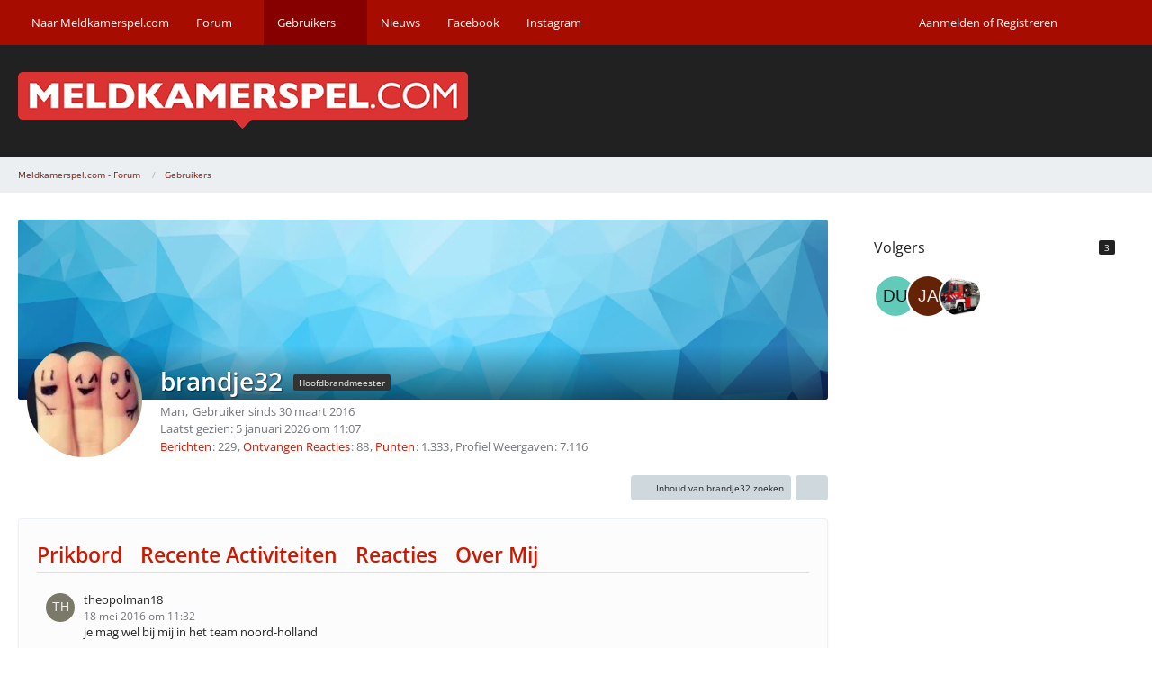

--- FILE ---
content_type: text/html; charset=UTF-8
request_url: https://forum.meldkamerspel.com/wcf/index.php?user/130-brandje32/
body_size: 9237
content:








<!DOCTYPE html>
<html
    dir="ltr"
    lang="nl"
    data-color-scheme="light"
>

<head>
	<meta charset="utf-8">
		
	<title>brandje32 - Gebruikers - Meldkamerspel.com - Forum</title>
	
	<meta name="viewport" content="width=device-width, initial-scale=1">
<meta name="format-detection" content="telephone=no">
<meta property="og:site_name" content="Meldkamerspel.com - Forum">
<meta property="og:url" content="https://forum.meldkamerspel.com/wcf/index.php?user/130-brandje32/">
<meta property="og:type" content="profile">
<meta property="profile:username" content="brandje32">
<meta property="og:title" content="brandje32 - Gebruikers - Meldkamerspel.com - Forum">
<meta property="og:image" content="https://forum.meldkamerspel.com/wcf/images/avatars/b4/716-b4e7fd06f8b894b1ccaf621a5b0076131e307485.webp">

<!-- Stylesheets -->
<link rel="stylesheet" type="text/css" href="https://forum.meldkamerspel.com/wcf/style/style-6.css?m=1732264037"><link rel="preload" href="https://forum.meldkamerspel.com/wcf/font/families/Open%20Sans/OpenSans%5Bwdth%2Cwght%5D.woff2?v=1732262698" as="font" crossorigin>

<meta name="timezone" content="Europe/Berlin">


<script>
	var WCF_PATH = 'https://forum.meldkamerspel.com/wcf/';
	var WSC_API_URL = 'https://forum.meldkamerspel.com/wcf/';
	
	var LANGUAGE_ID = 4;
	var LANGUAGE_USE_INFORMAL_VARIANT = false;
	var TIME_NOW = 1769141485;
	var LAST_UPDATE_TIME = 1732263206;
	var ENABLE_DEBUG_MODE = false;
	var ENABLE_PRODUCTION_DEBUG_MODE = true;
	var ENABLE_DEVELOPER_TOOLS = false;
	var PAGE_TITLE = 'Meldkamerspel.com - Forum';
	
	var REACTION_TYPES = {"1":{"title":"Vind ik leuk!","renderedIcon":"<img\n\tsrc=\"https:\/\/forum.meldkamerspel.com\/wcf\/images\/reaction\/like.svg\"\n\talt=\"Vind ik leuk!\"\n\tclass=\"reactionType\"\n\tdata-reaction-type-id=\"1\"\n>","iconPath":"https:\/\/forum.meldkamerspel.com\/wcf\/images\/reaction\/like.svg","showOrder":1,"reactionTypeID":1,"isAssignable":1},"6":{"title":"Top!","renderedIcon":"<img\n\tsrc=\"https:\/\/forum.meldkamerspel.com\/wcf\/images\/reaction\/6-Smile.png\"\n\talt=\"Top!\"\n\tclass=\"reactionType\"\n\tdata-reaction-type-id=\"6\"\n>","iconPath":"https:\/\/forum.meldkamerspel.com\/wcf\/images\/reaction\/6-Smile.png","showOrder":2,"reactionTypeID":6,"isAssignable":1},"2":{"title":"Bedankt!","renderedIcon":"<img\n\tsrc=\"https:\/\/forum.meldkamerspel.com\/wcf\/images\/reaction\/thanks.svg\"\n\talt=\"Bedankt!\"\n\tclass=\"reactionType\"\n\tdata-reaction-type-id=\"2\"\n>","iconPath":"https:\/\/forum.meldkamerspel.com\/wcf\/images\/reaction\/thanks.svg","showOrder":3,"reactionTypeID":2,"isAssignable":1}};
	
	
	</script>

<script src="https://forum.meldkamerspel.com/wcf/js/WoltLabSuite/WebComponent.min.js?v=1732263206"></script>
<script src="https://forum.meldkamerspel.com/wcf/js/preload/nl.preload.js?v=1732263206"></script>

<script src="https://forum.meldkamerspel.com/wcf/js/WoltLabSuite.Core.min.js?v=1732263206"></script>
<script>
requirejs.config({
	baseUrl: 'https://forum.meldkamerspel.com/wcf/js',
	urlArgs: 't=1732263206'
	
});

window.addEventListener('pageshow', function(event) {
	if (event.persisted) {
		window.location.reload();
	}
});

</script>
<script src="https://forum.meldkamerspel.com/wcf/js/WoltLabSuite.Forum.min.js?v=1732263206"></script>
<noscript>
	<style>
		.jsOnly {
			display: none !important;
		}
		
		.noJsOnly {
			display: block !important;
		}
	</style>
</noscript>

<script type="application/ld+json">
{
"@context": "http://schema.org",
"@type": "WebSite",
"url": "https:\/\/forum.meldkamerspel.com\/",
"potentialAction": {
"@type": "SearchAction",
"target": "https:\/\/forum.meldkamerspel.com\/wcf\/index.php?search\/&q={search_term_string}",
"query-input": "required name=search_term_string"
}
}
</script>
<link rel="apple-touch-icon" sizes="180x180" href="https://forum.meldkamerspel.com/wcf/images/style-6/apple-touch-icon.png">
<link rel="manifest" href="https://forum.meldkamerspel.com/wcf/images/style-6/manifest.json">
<link rel="icon" type="image/png" sizes="48x48" href="https://forum.meldkamerspel.com/wcf/images/style-6/favicon-48x48.png">
<meta name="msapplication-config" content="https://forum.meldkamerspel.com/wcf/images/style-6/browserconfig.xml">
<meta name="theme-color" content="#212121">
<script>
    {
        document.querySelector('meta[name="theme-color"]').content = window.getComputedStyle(document.documentElement).getPropertyValue("--wcfPageThemeColor");
    }
</script>

	
			<link rel="canonical" href="https://forum.meldkamerspel.com/wcf/index.php?user/130-brandje32/">
		
				
	<noscript>
		<style type="text/css">
			#profileContent > .tabMenu > ul > li:not(:first-child) {
				display: none !important;
			}
			
			#profileContent > .tabMenuContent:not(:first-of-type) {
				display: none !important;
			}
		</style>
	</noscript>
	</head>

<body id="tpl_wcf_user"
	itemscope itemtype="http://schema.org/WebPage" itemid="https://forum.meldkamerspel.com/wcf/index.php?user/130-brandje32/"	data-template="user" data-application="wcf" data-page-id="33" data-page-identifier="com.woltlab.wcf.User"		class="">

<span id="top"></span>

<div id="pageContainer" class="pageContainer">
	
	
	<div id="pageHeaderContainer" class="pageHeaderContainer">
	<header id="pageHeader" class="pageHeader">
		<div id="pageHeaderPanel" class="pageHeaderPanel">
			<div class="layoutBoundary">
				<div class="box mainMenu" data-box-identifier="com.woltlab.wcf.MainMenu">
			
		
	<div class="boxContent">
		<nav aria-label="Hauptmenü">
	<ol class="boxMenu">
		
		
					<li class="" data-identifier="com.woltlab.wcf.generic22">
				<a href="https://www.meldkamerspel.com/" target="_blank" rel="nofollow noopener" class="boxMenuLink">
					<span class="boxMenuLinkTitle">Naar Meldkamerspel.com</span>
														</a>
				
				</li>				
									<li class=" boxMenuHasChildren" data-identifier="com.woltlab.wbb.BoardList">
				<a href="https://forum.meldkamerspel.com/" class="boxMenuLink">
					<span class="boxMenuLinkTitle">Forum</span>
																<fa-icon size="16" name="caret-down" solid></fa-icon>
									</a>
				
				<ol class="boxMenuDepth1">				
									<li class="" data-identifier="com.woltlab.wcf.Dashboard">
				<a href="https://forum.meldkamerspel.com/wcf/index.php?dashboard/" class="boxMenuLink">
					<span class="boxMenuLinkTitle">Dashboard</span>
														</a>
				
				</li>				
									<li class="" data-identifier="com.woltlab.wbb.UnresolvedThreadList">
				<a href="https://forum.meldkamerspel.com/index.php?unresolved-thread-list/" class="boxMenuLink">
					<span class="boxMenuLinkTitle">Onvoltooide Topics</span>
														</a>
				
				</li>				
									</ol></li>									<li class="active boxMenuHasChildren" data-identifier="com.woltlab.wcf.MembersList">
				<a href="https://forum.meldkamerspel.com/wcf/index.php?members-list/" class="boxMenuLink" aria-current="page">
					<span class="boxMenuLinkTitle">Gebruikers</span>
																<fa-icon size="16" name="caret-down" solid></fa-icon>
									</a>
				
				<ol class="boxMenuDepth1">				
									<li class="" data-identifier="com.woltlab.wcf.UsersOnlineList">
				<a href="https://forum.meldkamerspel.com/wcf/index.php?users-online-list/" class="boxMenuLink">
					<span class="boxMenuLinkTitle">Online</span>
														</a>
				
				</li>				
									<li class="" data-identifier="com.woltlab.wcf.Team">
				<a href="https://forum.meldkamerspel.com/wcf/index.php?team/" class="boxMenuLink">
					<span class="boxMenuLinkTitle">Staff</span>
														</a>
				
				</li>				
									<li class="" data-identifier="com.woltlab.wcf.RecentActivityList">
				<a href="https://forum.meldkamerspel.com/wcf/index.php?recent-activity-list/" class="boxMenuLink">
					<span class="boxMenuLinkTitle">Recente Activiteiten</span>
														</a>
				
				</li>				
									<li class="" data-identifier="com.woltlab.wcf.UserSearch">
				<a href="https://forum.meldkamerspel.com/wcf/index.php?user-search/" class="boxMenuLink">
					<span class="boxMenuLinkTitle">Zoeken</span>
														</a>
				
				</li>				
									</ol></li>									<li class="" data-identifier="com.woltlab.wcf.generic20">
				<a href="https://blog.meldkamerspel.com/nieuws/" target="_blank" rel="nofollow noopener" class="boxMenuLink">
					<span class="boxMenuLinkTitle">Nieuws</span>
														</a>
				
				</li>				
									<li class="" data-identifier="com.woltlab.wcf.generic19">
				<a href="https://nl-nl.facebook.com/meldkamerspel/" target="_blank" rel="nofollow noopener" class="boxMenuLink">
					<span class="boxMenuLinkTitle">Facebook</span>
														</a>
				
				</li>				
									<li class="" data-identifier="com.woltlab.wcf.generic26">
				<a href="https://www.instagram.com/meldkamerspelofficieel/" target="_blank" rel="nofollow noopener" class="boxMenuLink">
					<span class="boxMenuLinkTitle">Instagram</span>
														</a>
				
				</li>				
																	
		
	</ol>
</nav>	</div>
</div><button type="button" class="pageHeaderMenuMobile" aria-expanded="false" aria-label="Menü">
	<span class="pageHeaderMenuMobileInactive">
		<fa-icon size="32" name="bars"></fa-icon>
	</span>
	<span class="pageHeaderMenuMobileActive">
		<fa-icon size="32" name="xmark"></fa-icon>
	</span>
</button>
				
				<nav id="topMenu" class="userPanel">
	<ul class="userPanelItems">
									<li id="pageLanguageContainer">
					</li>
						<li id="userLogin">
				<a
					class="loginLink"
					href="https://forum.meldkamerspel.com/wcf/index.php?login/&amp;url=https%3A%2F%2Fforum.meldkamerspel.com%2Fwcf%2Findex.php%3Fuser%2F130-brandje32%2F"
					rel="nofollow"
				>Aanmelden of Registreren</a>
			</li>
				
								
							
		<!-- page search -->
		<li>
			<a href="https://forum.meldkamerspel.com/wcf/index.php?search/" id="userPanelSearchButton" class="jsTooltip" title="Zoeken"><fa-icon size="32" name="magnifying-glass"></fa-icon> <span>Zoeken</span></a>
		</li>
	</ul>
</nav>
	<a
		href="https://forum.meldkamerspel.com/wcf/index.php?login/&amp;url=https%3A%2F%2Fforum.meldkamerspel.com%2Fwcf%2Findex.php%3Fuser%2F130-brandje32%2F"
		class="userPanelLoginLink jsTooltip"
		title="Aanmelden of Registreren"
		rel="nofollow"
	>
		<fa-icon size="32" name="arrow-right-to-bracket"></fa-icon>
	</a>
			</div>
		</div>
		
		<div id="pageHeaderFacade" class="pageHeaderFacade">
			<div class="layoutBoundary">
				<div id="pageHeaderLogo" class="pageHeaderLogo">
		
	<a href="https://forum.meldkamerspel.com/" aria-label="Meldkamerspel.com - Forum">
		<img src="https://forum.meldkamerspel.com/wcf/images/styleLogo-fceb0013933d7825ccda1f1a9b381042c4a68aa4.png" alt="" class="pageHeaderLogoLarge" height="61" width="500" loading="eager">
		<img src="https://forum.leitstellenspiel.de/cms/images/styleLogo-mobile-5e44e602d8f30cff90a6653c0ccb8e4271e3916f.png" alt="" class="pageHeaderLogoSmall" loading="eager">
		
		
	</a>
</div>
				
					


<button type="button" id="pageHeaderSearchMobile" class="pageHeaderSearchMobile" aria-expanded="false" aria-label="Zoeken">
	<fa-icon size="32" name="magnifying-glass"></fa-icon>
</button>

<div id="pageHeaderSearch" class="pageHeaderSearch">
	<form method="post" action="https://forum.meldkamerspel.com/wcf/index.php?search/">
		<div id="pageHeaderSearchInputContainer" class="pageHeaderSearchInputContainer">
			<div class="pageHeaderSearchType dropdown">
				<a href="#" class="button dropdownToggle" id="pageHeaderSearchTypeSelect">
					<span class="pageHeaderSearchTypeLabel">Alles</span>
					<fa-icon size="16" name="caret-down" solid></fa-icon>
				</a>
				<ul class="dropdownMenu">
					<li><a href="#" data-extended-link="https://forum.meldkamerspel.com/wcf/index.php?search/&amp;extended=1" data-object-type="everywhere">Alles</a></li>
					<li class="dropdownDivider"></li>
					
					
					
																													<li><a href="#" data-extended-link="https://forum.meldkamerspel.com/wcf/index.php?search/&amp;type=com.woltlab.wbb.post&amp;extended=1" data-object-type="com.woltlab.wbb.post">Forum</a></li>
																								<li><a href="#" data-extended-link="https://forum.meldkamerspel.com/wcf/index.php?search/&amp;type=com.woltlab.wcf.article&amp;extended=1" data-object-type="com.woltlab.wcf.article">Artikel</a></li>
																								<li><a href="#" data-extended-link="https://forum.meldkamerspel.com/wcf/index.php?search/&amp;type=com.woltlab.wcf.page&amp;extended=1" data-object-type="com.woltlab.wcf.page">Pagina's</a></li>
																
					<li class="dropdownDivider"></li>
					<li><a class="pageHeaderSearchExtendedLink" href="https://forum.meldkamerspel.com/wcf/index.php?search/&amp;extended=1">Geavanceerd zoeken</a></li>
				</ul>
			</div>
			
			<input type="search" name="q" id="pageHeaderSearchInput" class="pageHeaderSearchInput" placeholder="Zoekterm ingeven" autocomplete="off" value="">
			
			<button type="submit" class="pageHeaderSearchInputButton button" title="Zoeken">
				<fa-icon size="16" name="magnifying-glass"></fa-icon>
			</button>
			
			<div id="pageHeaderSearchParameters"></div>
			
					</div>
	</form>
</div>

	</div>
		</div>
	</header>
	
	
</div>
	
	
	
	
	
	<div class="pageNavigation">
	<div class="layoutBoundary">
			<nav class="breadcrumbs" aria-label="Verlaufsnavigation">
		<ol class="breadcrumbs__list" itemprop="breadcrumb" itemscope itemtype="http://schema.org/BreadcrumbList">
			<li class="breadcrumbs__item" title="Meldkamerspel.com - Forum" itemprop="itemListElement" itemscope itemtype="http://schema.org/ListItem">
							<a class="breadcrumbs__link" href="https://forum.meldkamerspel.com/" itemprop="item">
																<span class="breadcrumbs__title" itemprop="name">Meldkamerspel.com - Forum</span>
							</a>
															<meta itemprop="position" content="1">
																					</li>
														
											<li class="breadcrumbs__item" title="Gebruikers" itemprop="itemListElement" itemscope itemtype="http://schema.org/ListItem">
							<a class="breadcrumbs__link" href="https://forum.meldkamerspel.com/wcf/index.php?members-list/" itemprop="item">
																	<span class="breadcrumbs__parent_indicator">
										<fa-icon size="16" name="arrow-left-long"></fa-icon>
									</span>
																<span class="breadcrumbs__title" itemprop="name">Gebruikers</span>
							</a>
															<meta itemprop="position" content="2">
																					</li>
		</ol>
	</nav>
	</div>
</div>
	
	
	
	<section id="main" class="main" role="main">
		<div class="layoutBoundary">
			

						
			<div id="content" class="content content--sidebar-right">
								
																<header class="contentHeader userProfileUser userProfileUserWithCoverPhoto" data-object-id="130">
		<div class="userProfileCoverPhoto" style="background-image: url(https://forum.meldkamerspel.com/wcf/images/coverPhotos/default.webp)">
					</div>
		<div class="contentHeaderIcon">
							<span><img src="https://forum.meldkamerspel.com/wcf/images/avatars/b4/716-b4e7fd06f8b894b1ccaf621a5b0076131e307485.webp" width="128" height="128" alt="" class="userAvatarImage" loading="lazy"></span>
								</div>
		
		<div class="contentHeaderTitle">
			<h1 class="contentTitle">
				<span class="userProfileUsername">brandje32</span>
																			<span class="badge userTitleBadge black">Hoofdbrandmeester</span>
																		
				
			</h1>
			
			<div class="contentHeaderDescription">
								<ul class="inlineList commaSeparated">
											<li>Man</li>																											<li>Gebruiker sinds 30 maart 2016</li>
					
				</ul>
				
									<ul class="inlineList commaSeparated">
						<li>Laatst gezien: <woltlab-core-date-time date="2026-01-05T10:07:22+00:00">5 januari 2026 om 11:07</woltlab-core-date-time></li>
					</ul>
				
				
				<dl class="plain inlineDataList">
					
	<dt><a href="https://forum.meldkamerspel.com/index.php?user-post-list/130-brandje32/" title="Posities door brandje32" class="jsTooltip">Berichten</a></dt>
	<dd>229</dd>

	<dt><a href="https://forum.meldkamerspel.com/wcf/index.php?user/130-brandje32/#likes" class="jsTooltip" title="Erhaltene Reaktionen von brandje32">Ontvangen Reacties</a></dt>
	<dd>88</dd>

	<dt><a href="#" class="activityPointsDisplay jsTooltip" title="Punten van brandje32 tonen" data-user-id="130">Punten</a></dt>
	<dd>1.333</dd>

					
											<dt title="1,98 Aufrufe pro Tag">Profiel Weergaven</dt>
						<dd>7.116</dd>
									</dl>
			</div>
		</div>

		
	</header>
													
				
				
				
				
				

				




	<div class="contentInteraction">
		
					<div class="contentInteractionButtonContainer">
									<div class="contentInteractionButtons">
						<div class="contentInteractionButton dropdown jsOnly">
			<button type="button" class="button small dropdownToggle"><fa-icon size="16" name="magnifying-glass"></fa-icon> <span>Inhoud van brandje32 zoeken</span></button>
			<ul class="dropdownMenu userProfileButtonMenu" data-menu="search">
				<li><a href="https://forum.meldkamerspel.com/index.php?user-post-list/130-brandje32/">Berichten</a></li>
<li><a href="https://forum.meldkamerspel.com/index.php?user-thread-list/130-brandje32/">Discussies</a></li>			</ul>
		</div>					</div>
				
				
									<div class="contentInteractionDropdown dropdown jsOnly">
						<button type="button" class="button small dropdownToggle" aria-label="Mehr"><fa-icon size="16" name="ellipsis-vertical"></fa-icon></button>

						<ul class="contentInteractionDropdownItems dropdownMenu">
							<li>
			<a
				href="#"
				role="button"
				data-report-content="com.woltlab.wcf.user"
				data-object-id="130"
			>
				Rapporteren
			</a>
		</li>						</ul>
					</div>
							</div>
			</div>

	<div id="profileContent" class="section tabMenuContainer userProfileContent" data-active="wall">
		<nav class="tabMenu">
			<ul>
															<li><a href="#wall">Prikbord</a></li>
																				<li><a href="#recentActivity">Recente Activiteiten</a></li>
																				<li><a href="#likes">Reacties</a></li>
																				<li><a href="#about">Over Mij</a></li>
																					</ul>
		</nav>
		
									<div id="wall" class="tabMenuContent" data-menu-item="wall">
												<div class="commentListContainer"
	id="userProfileCommentList"
	data-can-add="false"
	data-object-id="130"
	data-object-type-id="27"
	data-comments="2"
	data-last-comment-time="1463558679"
	data-enable-reactions="true"
>
	<div class="commentList">
				
					<div class="commentList__item jsComment"
			data-comment-id="25"
			data-object-id="25" data-object-type="com.woltlab.wcf.comment" data-user-id="85"			data-can-edit="false" data-can-delete="false"
			data-responses="0" data-last-response-time="0" data-is-disabled="0"
			data-last-response-id="0"
		>
			<woltlab-core-comment class="comment" comment-id="25" itemprop="comment" itemscope itemtype="http://schema.org/Comment">
				<div class="comment__header">
					<div class="comment__avatar">
						<a href="https://forum.meldkamerspel.com/wcf/index.php?user/85-theopolman18/" aria-hidden="true" tabindex="-1"><img src="[data-uri]" width="32" height="32" alt="" class="userAvatarImage"></a>					</div>
					<div class="comment__author" itemprop="author" itemscope itemtype="http://schema.org/Person">
													<a href="https://forum.meldkamerspel.com/wcf/index.php?user/85-theopolman18/" class="comment__author__link userLink" data-object-id="85" itemprop="url">
								<span itemprop="name">theopolman18</span>
							</a>
											</div>
					<div class="comment__date">
						<meta itemprop="dateCreated" content="2016-05-18T11:32:04+02:00">
						<a href="https://forum.meldkamerspel.com/wcf/index.php?user/130-brandje32/#wall/comment25" class="comment__permalink"><woltlab-core-date-time date="2016-05-18T09:32:04+00:00">18 mei 2016 om 11:32</woltlab-core-date-time></a>
					</div>
					<div class="comment__status">
												
						
						
					</div>
											<div class="comment__menu dropdown" id="commentOptions25">
							<button type="button" class="dropdownToggle" aria-label="Mehr"><fa-icon size="16" name="ellipsis-vertical"></fa-icon></button>

							<ul class="dropdownMenu">
								<li>
											<a
												href="#"
												data-report-content="com.woltlab.wcf.comment.comment"
												data-object-id="25"
												class="comment__option comment__option--report"
											>
												Rapporteren
											</a>
										</li>
							</ul>
						</div>
					

					
				</div>

				

				<div class="comment__message">
					<div class="htmlContent userMessage" itemprop="text"><p>je mag wel bij mij in het team noord-holland</p></div>
				</div>

				
				
				<div class="comment__footer">
					<div class="comment__reactions">
														    	
	<woltlab-core-reaction-summary
		data="[]"
		object-type="com.woltlab.wcf.comment"
		object-id="25"
		selected-reaction="0"
	></woltlab-core-reaction-summary>
											</div>

					<div class="comment__buttons">
												
						
						
					</div>

					
				</div>
			</woltlab-core-comment>

					</div>
				<div class="commentList__item jsComment"
			data-comment-id="18"
			data-object-id="18" data-object-type="com.woltlab.wcf.comment" data-user-id="85"			data-can-edit="false" data-can-delete="false"
			data-responses="0" data-last-response-time="0" data-is-disabled="0"
			data-last-response-id="0"
		>
			<woltlab-core-comment class="comment" comment-id="18" itemprop="comment" itemscope itemtype="http://schema.org/Comment">
				<div class="comment__header">
					<div class="comment__avatar">
						<a href="https://forum.meldkamerspel.com/wcf/index.php?user/85-theopolman18/" aria-hidden="true" tabindex="-1"><img src="[data-uri]" width="32" height="32" alt="" class="userAvatarImage"></a>					</div>
					<div class="comment__author" itemprop="author" itemscope itemtype="http://schema.org/Person">
													<a href="https://forum.meldkamerspel.com/wcf/index.php?user/85-theopolman18/" class="comment__author__link userLink" data-object-id="85" itemprop="url">
								<span itemprop="name">theopolman18</span>
							</a>
											</div>
					<div class="comment__date">
						<meta itemprop="dateCreated" content="2016-05-18T10:04:39+02:00">
						<a href="https://forum.meldkamerspel.com/wcf/index.php?user/130-brandje32/#wall/comment18" class="comment__permalink"><woltlab-core-date-time date="2016-05-18T08:04:39+00:00">18 mei 2016 om 10:04</woltlab-core-date-time></a>
					</div>
					<div class="comment__status">
												
						
						
					</div>
											<div class="comment__menu dropdown" id="commentOptions18">
							<button type="button" class="dropdownToggle" aria-label="Mehr"><fa-icon size="16" name="ellipsis-vertical"></fa-icon></button>

							<ul class="dropdownMenu">
								<li>
											<a
												href="#"
												data-report-content="com.woltlab.wcf.comment.comment"
												data-object-id="18"
												class="comment__option comment__option--report"
											>
												Rapporteren
											</a>
										</li>
							</ul>
						</div>
					

					
				</div>

				

				<div class="comment__message">
					<div class="htmlContent userMessage" itemprop="text"><p>ey wil je bij mij in het team</p></div>
				</div>

				
				
				<div class="comment__footer">
					<div class="comment__reactions">
														    	
	<woltlab-core-reaction-summary
		data="[]"
		object-type="com.woltlab.wcf.comment"
		object-id="18"
		selected-reaction="0"
	></woltlab-core-reaction-summary>
											</div>

					<div class="comment__buttons">
												
						
						
					</div>

					
				</div>
			</woltlab-core-comment>

					</div>
		</div>

	</div>
									</div>
												<div id="recentActivity" class="tabMenuContent" data-menu-item="recentActivity">
									</div>
												<div id="likes" class="tabMenuContent" data-menu-item="likes">
									</div>
												<div id="about" class="tabMenuContent" data-menu-item="about">
									</div>
											</div>


				
				
				
				
							</div>
			
							<aside class="sidebar boxesSidebarRight" aria-label="Rechte Seitenleiste">
					<div class="boxContainer">
						<section class="box" data-static-box-identifier="com.woltlab.wcf.UserProfileFollowers">
			<h2 class="boxTitle">Volgers <span class="badge">3</span></h2>
			
			<div class="boxContent">
				<ul class="userAvatarList">
											<li><a href="https://forum.meldkamerspel.com/wcf/index.php?user/567-dutchgames/" title="dutchgames" class="jsTooltip"><img src="[data-uri]" width="48" height="48" alt="" class="userAvatarImage"></a></li>
											<li><a href="https://forum.meldkamerspel.com/wcf/index.php?user/408-jaco/" title="jaco" class="jsTooltip"><img src="[data-uri]" width="48" height="48" alt="" class="userAvatarImage"></a></li>
											<li><a href="https://forum.meldkamerspel.com/wcf/index.php?user/404-meldkamercentralist/" title="MeldkamerCentralist" class="jsTooltip"><img src="https://forum.meldkamerspel.com/wcf/images/avatars/d3/137-d38bc626cef145327d2b674ce9a14728e2e616c9.webp" width="48" height="48" alt="" class="userAvatarImage" loading="lazy"></a></li>
									</ul>
					
							</div>
		</section>
					</div>
				</aside>
			
		</div>
	</section>
	
	
	
	
	
	<footer id="pageFooter" class="pageFooter">
		
					
			<div class="boxesFooter">
			<div class="layoutBoundary">
													<div class="boxContainer">
						<div class="box" data-box-identifier="com.woltlab.wcf.FooterMenu">
			
		
	<div class="boxContent">
		<nav aria-label="Footer-Menü">
	<ol class="boxMenu">
		
		
					<li class="" data-identifier="com.woltlab.wcf.generic25">
				<a href="https://shplay.de/data-privacy-policy/" target="_blank" rel="nofollow noopener" class="boxMenuLink">
					<span class="boxMenuLinkTitle">Gegevensbescherming</span>
														</a>
				
				</li>				
									<li class="" data-identifier="com.woltlab.wcf.LegalNotice">
				<a href="https://forum.meldkamerspel.com/wcf/index.php?legal-notice/" class="boxMenuLink">
					<span class="boxMenuLinkTitle">Algemene Voorwaarden</span>
														</a>
				
				</li>				
									<li class="" data-identifier="com.woltlab.wcf.generic24">
				<a href="https://forum.meldkamerspel.com/wcf/index.php?forumregels/" class="boxMenuLink">
					<span class="boxMenuLinkTitle">Forumregels</span>
														</a>
				
				</li>				
																	
		
	</ol>
</nav>	</div>
</div>
					</div>
				
			</div>
		</div>
		
			<div id="pageFooterCopyright" class="pageFooterCopyright">
			<div class="layoutBoundary">
				<div class="copyright"><a href="https://www.woltlab.com/de/" rel="nofollow" target="_blank">Community-Software: <strong>WoltLab Suite&trade;</strong></a></div>
			</div>
		</div>
	
</footer>
</div>



<div class="pageFooterStickyNotice">
	
	
	<noscript>
		<div class="info" role="status">
			<div class="layoutBoundary">
				<span class="javascriptDisabledWarningText">In Ihrem Webbrowser ist JavaScript deaktiviert. Um alle Funktionen dieser Website nutzen zu können, muss JavaScript aktiviert sein.</span>
			</div>
		</div>	
	</noscript>
</div>

<script>
	require(['Language', 'WoltLabSuite/Core/BootstrapFrontend', 'User'], function(Language, BootstrapFrontend, User) {
		
		
		User.init(
			0,
			'',
			''		);
		
		BootstrapFrontend.setup({
			backgroundQueue: {
				url: 'https://forum.meldkamerspel.com/wcf/index.php?background-queue-perform/',
				force: false			},
			dynamicColorScheme: false,
			enableUserPopover: true,
			executeCronjobs: undefined,
											shareButtonProviders: [
					["Facebook", "Facebook", "<fa-brand size=\"24\"><svg xmlns=\"http:\/\/www.w3.org\/2000\/svg\" viewBox=\"0 0 512 512\"><!--! Font Awesome Free 6.5.1 by @fontawesome - https:\/\/fontawesome.com License - https:\/\/fontawesome.com\/license\/free (Icons: CC BY 4.0, Fonts: SIL OFL 1.1, Code: MIT License) Copyright 2023 Fonticons, Inc. --><path d=\"M512 256C512 114.6 397.4 0 256 0S0 114.6 0 256C0 376 82.7 476.8 194.2 504.5V334.2H141.4V256h52.8V222.3c0-87.1 39.4-127.5 125-127.5c16.2 0 44.2 3.2 55.7 6.4V172c-6-.6-16.5-1-29.6-1c-42 0-58.2 15.9-58.2 57.2V256h83.6l-14.4 78.2H287V510.1C413.8 494.8 512 386.9 512 256h0z\"\/><\/svg><\/fa-brand>"], 
					["Twitter", "Twitter", "<fa-brand size=\"24\"><svg xmlns=\"http:\/\/www.w3.org\/2000\/svg\" viewBox=\"0 0 512 512\"><!--! Font Awesome Free 6.5.1 by @fontawesome - https:\/\/fontawesome.com License - https:\/\/fontawesome.com\/license\/free (Icons: CC BY 4.0, Fonts: SIL OFL 1.1, Code: MIT License) Copyright 2023 Fonticons, Inc. --><path d=\"M389.2 48h70.6L305.6 224.2 487 464H345L233.7 318.6 106.5 464H35.8L200.7 275.5 26.8 48H172.4L272.9 180.9 389.2 48zM364.4 421.8h39.1L151.1 88h-42L364.4 421.8z\"\/><\/svg><\/fa-brand>"], 
					["Reddit", "Reddit", "<fa-brand size=\"24\"><svg xmlns=\"http:\/\/www.w3.org\/2000\/svg\" viewBox=\"0 0 512 512\"><!--! Font Awesome Free 6.5.1 by @fontawesome - https:\/\/fontawesome.com License - https:\/\/fontawesome.com\/license\/free (Icons: CC BY 4.0, Fonts: SIL OFL 1.1, Code: MIT License) Copyright 2023 Fonticons, Inc. --><path d=\"M0 256C0 114.6 114.6 0 256 0S512 114.6 512 256s-114.6 256-256 256L37.1 512c-13.7 0-20.5-16.5-10.9-26.2L75 437C28.7 390.7 0 326.7 0 256zM349.6 153.6c23.6 0 42.7-19.1 42.7-42.7s-19.1-42.7-42.7-42.7c-20.6 0-37.8 14.6-41.8 34c-34.5 3.7-61.4 33-61.4 68.4l0 .2c-37.5 1.6-71.8 12.3-99 29.1c-10.1-7.8-22.8-12.5-36.5-12.5c-33 0-59.8 26.8-59.8 59.8c0 24 14.1 44.6 34.4 54.1c2 69.4 77.6 125.2 170.6 125.2s168.7-55.9 170.6-125.3c20.2-9.6 34.1-30.2 34.1-54c0-33-26.8-59.8-59.8-59.8c-13.7 0-26.3 4.6-36.4 12.4c-27.4-17-62.1-27.7-100-29.1l0-.2c0-25.4 18.9-46.5 43.4-49.9l0 0c4.4 18.8 21.3 32.8 41.5 32.8zM177.1 246.9c16.7 0 29.5 17.6 28.5 39.3s-13.5 29.6-30.3 29.6s-31.4-8.8-30.4-30.5s15.4-38.3 32.1-38.3zm190.1 38.3c1 21.7-13.7 30.5-30.4 30.5s-29.3-7.9-30.3-29.6c-1-21.7 11.8-39.3 28.5-39.3s31.2 16.6 32.1 38.3zm-48.1 56.7c-10.3 24.6-34.6 41.9-63 41.9s-52.7-17.3-63-41.9c-1.2-2.9 .8-6.2 3.9-6.5c18.4-1.9 38.3-2.9 59.1-2.9s40.7 1 59.1 2.9c3.1 .3 5.1 3.6 3.9 6.5z\"\/><\/svg><\/fa-brand>"], 
					["WhatsApp", "WhatsApp", "<fa-brand size=\"24\"><svg xmlns=\"http:\/\/www.w3.org\/2000\/svg\" viewBox=\"0 0 448 512\"><!--! Font Awesome Free 6.5.1 by @fontawesome - https:\/\/fontawesome.com License - https:\/\/fontawesome.com\/license\/free (Icons: CC BY 4.0, Fonts: SIL OFL 1.1, Code: MIT License) Copyright 2023 Fonticons, Inc. --><path d=\"M380.9 97.1C339 55.1 283.2 32 223.9 32c-122.4 0-222 99.6-222 222 0 39.1 10.2 77.3 29.6 111L0 480l117.7-30.9c32.4 17.7 68.9 27 106.1 27h.1c122.3 0 224.1-99.6 224.1-222 0-59.3-25.2-115-67.1-157zm-157 341.6c-33.2 0-65.7-8.9-94-25.7l-6.7-4-69.8 18.3L72 359.2l-4.4-7c-18.5-29.4-28.2-63.3-28.2-98.2 0-101.7 82.8-184.5 184.6-184.5 49.3 0 95.6 19.2 130.4 54.1 34.8 34.9 56.2 81.2 56.1 130.5 0 101.8-84.9 184.6-186.6 184.6zm101.2-138.2c-5.5-2.8-32.8-16.2-37.9-18-5.1-1.9-8.8-2.8-12.5 2.8-3.7 5.6-14.3 18-17.6 21.8-3.2 3.7-6.5 4.2-12 1.4-32.6-16.3-54-29.1-75.5-66-5.7-9.8 5.7-9.1 16.3-30.3 1.8-3.7.9-6.9-.5-9.7-1.4-2.8-12.5-30.1-17.1-41.2-4.5-10.8-9.1-9.3-12.5-9.5-3.2-.2-6.9-.2-10.6-.2-3.7 0-9.7 1.4-14.8 6.9-5.1 5.6-19.4 19-19.4 46.3 0 27.3 19.9 53.7 22.6 57.4 2.8 3.7 39.1 59.7 94.8 83.8 35.2 15.2 49 16.5 66.6 13.9 10.7-1.6 32.8-13.4 37.4-26.4 4.6-13 4.6-24.1 3.2-26.4-1.3-2.5-5-3.9-10.5-6.6z\"\/><\/svg><\/fa-brand>"], 
					["LinkedIn", "LinkedIn", "<fa-brand size=\"24\"><svg xmlns=\"http:\/\/www.w3.org\/2000\/svg\" viewBox=\"0 0 448 512\"><!--! Font Awesome Free 6.5.1 by @fontawesome - https:\/\/fontawesome.com License - https:\/\/fontawesome.com\/license\/free (Icons: CC BY 4.0, Fonts: SIL OFL 1.1, Code: MIT License) Copyright 2023 Fonticons, Inc. --><path d=\"M100.28 448H7.4V148.9h92.88zM53.79 108.1C24.09 108.1 0 83.5 0 53.8a53.79 53.79 0 0 1 107.58 0c0 29.7-24.1 54.3-53.79 54.3zM447.9 448h-92.68V302.4c0-34.7-.7-79.2-48.29-79.2-48.29 0-55.69 37.7-55.69 76.7V448h-92.78V148.9h89.08v40.8h1.3c12.4-23.5 42.69-48.3 87.88-48.3 94 0 111.28 61.9 111.28 142.3V448z\"\/><\/svg><\/fa-brand>"], 
					["Pinterest", "Pinterest", "<fa-brand size=\"24\"><svg xmlns=\"http:\/\/www.w3.org\/2000\/svg\" viewBox=\"0 0 496 512\"><!--! Font Awesome Free 6.5.1 by @fontawesome - https:\/\/fontawesome.com License - https:\/\/fontawesome.com\/license\/free (Icons: CC BY 4.0, Fonts: SIL OFL 1.1, Code: MIT License) Copyright 2023 Fonticons, Inc. --><path d=\"M496 256c0 137-111 248-248 248-25.6 0-50.2-3.9-73.4-11.1 10.1-16.5 25.2-43.5 30.8-65 3-11.6 15.4-59 15.4-59 8.1 15.4 31.7 28.5 56.8 28.5 74.8 0 128.7-68.8 128.7-154.3 0-81.9-66.9-143.2-152.9-143.2-107 0-163.9 71.8-163.9 150.1 0 36.4 19.4 81.7 50.3 96.1 4.7 2.2 7.2 1.2 8.3-3.3.8-3.4 5-20.3 6.9-28.1.6-2.5.3-4.7-1.7-7.1-10.1-12.5-18.3-35.3-18.3-56.6 0-54.7 41.4-107.6 112-107.6 60.9 0 103.6 41.5 103.6 100.9 0 67.1-33.9 113.6-78 113.6-24.3 0-42.6-20.1-36.7-44.8 7-29.5 20.5-61.3 20.5-82.6 0-19-10.2-34.9-31.4-34.9-24.9 0-44.9 25.7-44.9 60.2 0 22 7.4 36.8 7.4 36.8s-24.5 103.8-29 123.2c-5 21.4-3 51.6-.9 71.2C65.4 450.9 0 361.1 0 256 0 119 111 8 248 8s248 111 248 248z\"\/><\/svg><\/fa-brand>"], 
					 
					
				],
						styleChanger: false		});
	});
</script>
<script>
	// prevent jQuery and other libraries from utilizing define()
	__require_define_amd = define.amd;
	define.amd = undefined;
</script>
<script src="https://forum.meldkamerspel.com/wcf/js/WCF.Combined.min.js?v=1732263206"></script>
<script>
	define.amd = __require_define_amd;
	$.holdReady(true);
</script>
<script>
	WCF.User.init(
		0,
		''	);
</script>
<script src="https://forum.meldkamerspel.com/js/WBB.min.js?v=1732263206"></script>
<script>
	$(function() {
		WCF.User.Profile.ActivityPointList.init();
		
					require(['WoltLabSuite/Core/Ui/User/Trophy/List'], function (UserTrophyList) {
				new UserTrophyList();
			});
				
		require(['WoltLabSuite/Forum/Bootstrap'], (Bootstrap) => {
	Bootstrap.setup();
});
		
			});
</script>
<script>
		var $imageViewer = null;
		$(function() {
			WCF.Language.addObject({
				'wcf.imageViewer.button.enlarge': 'Vollbild-Modus',
				'wcf.imageViewer.button.full': 'Originalversion aufrufen',
				'wcf.imageViewer.seriesIndex': '{literal}{x} von {y}{\/literal}',
				'wcf.imageViewer.counter': '{literal}Bild {x} von {y}{\/literal}',
				'wcf.imageViewer.close': 'Sluiten',
				'wcf.imageViewer.enlarge': 'Bild direkt anzeigen',
				'wcf.imageViewer.next': 'Nächstes Bild',
				'wcf.imageViewer.previous': 'Vorheriges Bild'
			});
			
			$imageViewer = new WCF.ImageViewer();
		});
	</script>
<script>
		
		$(function() {
						
			new WCF.User.Profile.TabMenu(130);
			
						
			
		});

		require(['WoltLabSuite/Core/Controller/User/Profile'], ({ setup }) => {
			setup(130);
		});
	</script>
<script>
						require(['WoltLabSuite/Core/Language/Chooser'], function(LanguageChooser) {
							var languages = {
																	'1': {
										iconPath: 'https:\/\/forum.meldkamerspel.com\/wcf\/icon\/flag\/de.svg',
										languageName: 'Deutsch',
										languageCode: 'de'
									}
								, 									'4': {
										iconPath: 'https:\/\/forum.meldkamerspel.com\/wcf\/icon\/flag\/nl.svg',
										languageName: 'Nederlands',
										languageCode: 'nl'
									}
															};
								
							var callback = function(listItem) {
								var location;
								var languageCode = elData(listItem, 'language-code');
								var link = elBySel('link[hreflang="' + languageCode + '"]');
								if (link !== null) {
									location = link.href;
								}
								else {
									location = window.location.toString().replace(/#.*/, '').replace(/(\?|&)l=[0-9]+/g, '');
								}
								
								var delimiter = (location.indexOf('?') == -1) ? '?' : '&';
								window.location = location + delimiter + 'l=' + elData(listItem, 'language-id') + window.location.hash;
							};
							
							LanguageChooser.init('pageLanguageContainer', 'pageLanguageID', 4, languages, callback);
						});
					</script>
<script>
		require(['WoltLabSuite/Core/Ui/Search/Page'], function(UiSearchPage) {
			UiSearchPage.init('everywhere');
		});
	</script>
<script>
	require(['Language', 'WoltLabSuite/Core/Component/Comment/List'], (Language, { setup }) => {
		Language.addObject({
			'wcf.comment.guestDialog.title': 'Gastkommentar',
			'wcf.comment.more': 'Weitere Kommentare',
			'wcf.comment.response.more': '{if $count == 1}Eine weitere Antwort{else}{#$count} weitere Antworten{\/if}',
		});

		setup('userProfileCommentList');
	});
</script>


<span id="bottom"></span>

</body>
</html>